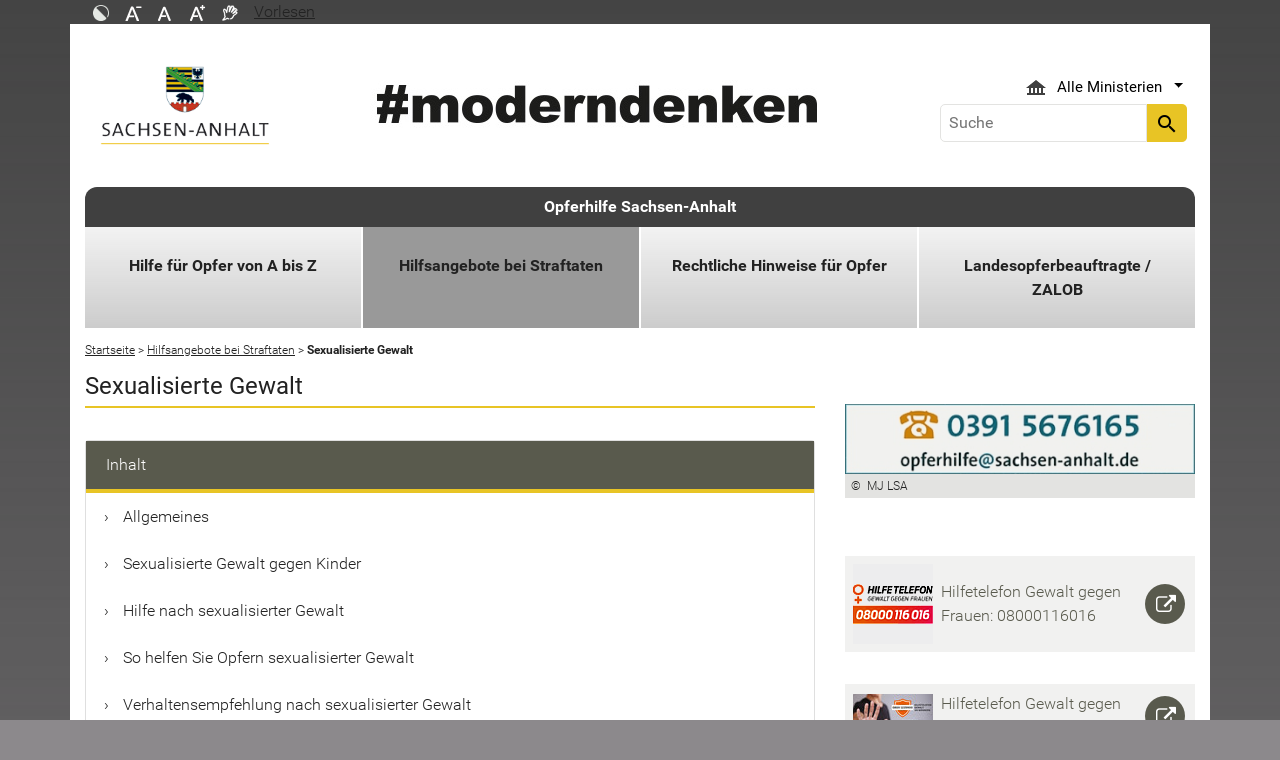

--- FILE ---
content_type: text/html; charset=utf-8
request_url: https://opferhilfe.sachsen-anhalt.de/hilfsangebote-bei-straftaten/sexualisierte-gewalt
body_size: 17597
content:
<!DOCTYPE html>
<html lang="de">
<head><meta http-equiv="X-UA-Compatible" content="IE=edge" />

<meta charset="utf-8">
<!-- 
	Realisierung und Betrieb durch
			  Dataport AöR
			  Website: www.dataport.de
			  E-Mail: poststelle@dataport.de
			  Telefon: +49 431 3295-0

	This website is powered by TYPO3 - inspiring people to share!
	TYPO3 is a free open source Content Management Framework initially created by Kasper Skaarhoj and licensed under GNU/GPL.
	TYPO3 is copyright 1998-2026 of Kasper Skaarhoj. Extensions are copyright of their respective owners.
	Information and contribution at https://typo3.org/
-->



<title>Sexualisierte Gewalt</title>
<meta name="generator" content="TYPO3 CMS" />
<meta name="description" content="Sexualisierte Gewalt ist ein massiver Eingriff in die Intimsphäre einer anderen Person gegen deren Willen. Wenn Sie betroffen sind oder jemanden helfen möchten, finden Sie hier Hilfe!" />
<meta name="robots" content="index, follow" />
<meta name="keywords" content="Opferschutz, Opferfhilfe, Opferrechte, Strafverfahren, Zeuge, download, Merkblatt, Rechte, Verletzte, Geschädigte, Straftat" />
<meta name="viewport" content="width=device-width, initial-scale=1.0, shrink-to-fit=no" />
<meta name="twitter:card" content="summary" />
<meta name="revision" content="0x#68534" />
<meta name="google-site-verification" content="P_Z2WyYWHi3mtzUiSwEogOjW81qgZ8DvTXFDeG1MEM8" />
<meta name="last-modified" content="2023-07-24T14:36:10+02:00" />


<link rel="stylesheet" href="/typo3temp/assets/css/48193e544263f0ebab66eded8ca52e72.css?1750932166" media="all">
<link rel="stylesheet" href="/typo3conf/ext/rflipbook/Resources/Public/css/flipbook.style.css?1706689460" media="all">
<link rel="stylesheet" href="/typo3conf/ext/rflipbook/Resources/Public/css/font-awesome.css?1706689460" media="all">
<link rel="stylesheet" href="/typo3conf/ext/st_lpsa_base/Resources/Public/CSS/bootstrap.css?1765443571" media="all">
<link rel="stylesheet" href="/typo3conf/ext/st_lpsa_base/Resources/Public/CSS/mobilemenu.css?1765443571" media="all">
<link rel="stylesheet" href="/typo3conf/ext/jn_lighterbox/Resources/Public/CSS/lightbox.min.css?1756111638" media="screen">
<link rel="stylesheet" href="/typo3conf/ext/wrs_pannellum/Resources/Public/Vendor/pannellum/pannellum.css?1720008711" media="all">
<link rel="stylesheet" href="/typo3conf/ext/wrs_pannellum/Resources/Public/Css/wrspannellum.css?1720008711" media="all">
<link rel="stylesheet" href="/typo3conf/ext/wv_lpsa/Resources/Public/css/style.css?1729494084" media="all">
<link rel="stylesheet" href="/typo3conf/ext/wv_lpsa/Resources/Public/css/form-styles.css?1729494084" media="all">



<script src="/typo3conf/ext/st_lpsa_base/Resources/Public/JS/jquery.js?1765443571"></script>
<script src="/typo3conf/ext/st_lpsa_base/Resources/Public/JS/jquery.cookie.js?1765443571"></script>
<script src="/typo3conf/ext/st_lpsa_base/Resources/Public/JS/panel.js?1765443571"></script>
<script src="/typo3conf/ext/st_lpsa_base/Resources/Public/JS/popper.min.js?1765443571"></script>
<script src="/typo3conf/ext/st_lpsa_base/Resources/Public/JS/bootstrap.min.js?1765443571"></script>
<script src="/typo3conf/ext/st_lpsa_base/Resources/Public/JS/jquery-ui.min.js?1765443571"></script>
<script src="/typo3conf/ext/st_lpsa_base/Resources/Public/JS/defiant.js?1765443571"></script>
<script src="/typo3conf/ext/st_lpsa_base/Resources/Public/JS/mobilemenu.js?1765443571"></script>
<script src="/typo3conf/ext/st_lpsa_base/Resources/Public/JS/lpsa.js?1765443571"></script>
<script src="/typo3conf/ext/st_lpsa_base/Resources/Public/JS/hyphenation/Hyphenopoly_Loader.js?1765443571"></script>


<link rel="shortcut icon" type="image/x-icon" href="/typo3conf/ext/st_lpsa_base/Resources/Public/IMG/favicon.ico" />
<!--<link href='https://fonts.googleapis.com/css?family=Roboto:400,300' rel='stylesheet' type='text/css'>-->
<!-- HTML5 shim and Respond.js IE8 support of HTML5 elements and media queries -->
<!--[if lt IE 9]>
<script src="/typo3conf/ext/st_lpsa_base/Resources/Public/JS/html5shiv.js"></script>
<script src="/typo3conf/ext/st_lpsa_base/Resources/Public/JS/respond.min.js"></script>
<![endif]--><!--68534--><meta property="og:image" content="https://www.sachsen-anhalt.de/EXT:st_lpsa_base/Resources/Public/IMG/Wappen_LSA_200.png" /><meta property="og:url" content="https://opferhilfe.sachsen-anhalt.de/hilfsangebote-bei-straftaten/sexualisierte-gewalt" /><meta property="og:site_name" content="Landesportal Sachsen-Anhalt" /><meta property="og:title" content="Sexualisierte Gewalt" /><meta property="og:description" content="Sexualisierte Gewalt ist ein massiver Eingriff in die Intimsphäre einer anderen Person gegen deren Willen. Wenn Sie betroffen sind oder jemanden helfen möchten, finden Sie hier Hilfe!" /><meta property="og:type" content="website" />
<link rel="canonical" href="https://opferhilfe.sachsen-anhalt.de/hilfsangebote-bei-straftaten/sexualisierte-gewalt"/>
</head>
<body>





<div id="burgerWrapper">
    <div class="burgerMenu">
        <div><span>Menu</span></div>
        <div class="burger-icon"><i class="material-icons">menu</i></div>
    </div>
</div>
<div id="mobile_menu_wrapper">
    <div id="mobile_menu" class="mobileMenuCont">
        <div class="innerWrap"><div id="mobile_menu_header"><span id="mobile_menu_header_backlink"></span><span id="mobile_menu_header_title"></span><span id="mobile_menu_header_close"><a href="#" id="sliderTriggerCloseIcon"><i class="material-icons">&#xe5cd;</i></a></span></div><div class="mobileMenu_searchbox"><div class="searchbox"><div class="indexedsearchbox"><form action="https://suche.sachsen-anhalt.de/" method="post" class="indexedsearch"><input placeholder="Suche" name="q" class="searchbox-sword contextsearchbox" type="text" /><button type="submit" /><i class="material-icons">&#xe8b6;</i></button></form></div></div></div><div class="mobile_menu"><ul class="mobile_menu_items"></ul></div><div class="minitry_menu"><ul class="ministry_menu_items"><li><a href="#" class="ministrylink" id="ministrymenu"><span>Ministerien</span><i class="material-icons">&#xe315;</i></a></li><li class="d-none"><a href="#" class="ministrylink" id="ministrybacklink"><i class="material-icons">&#xe314;</i><span>Alle Ministerien</span></a></li><li class="d-none listitems"><a href="https://stk.sachsen-anhalt.de/staatskanzlei-und-ministerium-fuer-kultur">Staatskanzlei und Ministerium für Kultur</a></li><li class="d-none listitems"><a href="https://mi.sachsen-anhalt.de/">Ministerium für Inneres und Sport</a></li><li class="d-none listitems"><a href="https://mj.sachsen-anhalt.de/">Ministerium für Justiz und Verbraucherschutz</a></li><li class="d-none listitems"><a href="https://mf.sachsen-anhalt.de/ministerium-der-finanzen">Ministerium der Finanzen</a></li><li class="d-none listitems"><a href="https://mb.sachsen-anhalt.de/">Ministerium für Bildung</a></li><li class="d-none listitems"><a href="https://mwl.sachsen-anhalt.de/">Ministerium für Wirtschaft, Tourismus, Landwirtschaft und Forsten</a></li><li class="d-none listitems"><a href="https://ms.sachsen-anhalt.de/aktuelles">Ministerium für Arbeit, Soziales, Gesundheit und Gleichstellung</a></li><li class="d-none listitems"><a href="https://mwu.sachsen-anhalt.de/">Ministerium für Wissenschaft, Energie, Klimaschutz und Umwelt</a></li><li class="d-none listitems"><a href="https://mid.sachsen-anhalt.de/">Ministerium für Infrastruktur und Digitales</a></li></ul></div><ul id="footer_metaMenu" class="hyphenate nav"><li class="nav-item"><a href="https://www.sachsen-anhalt.de/meta/hinweise" title="Hinweise" class="hinweis">Hinweise</a></li><li class="nav-item"><a href="/hilfe-fuer-opfer-von-a-bis-z/datenschutz" title="Datenschutz" class="datenschutz">Datenschutz</a></li><li class="nav-item"><a href="https://www.sachsen-anhalt.de/meta/kontaktformular/formular?tx_tsacontactform_pi1%5Bcaller%5D=68534&amp;cHash=7c5a6a2f55b727d6afa447021bd9420a" title="Kontakt" class="kontakt">Kontakt</a></li><li class="nav-item"><a href="https://www.sachsen-anhalt.de/meta/barrierefreiheitserklaerung" title="Erklärung zur Barrierefreiheit des Landesportals Sachsen-Anhalt" class="bfe">Barrierefreiheitserklärung</a></li><li class="nav-item"><a href="/impressum" title="Impressum" class="copyright">Impressum</a></li></ul></div>
        <script>var jsonmenu = [{'config':65988},{"title":"Opferhilfe Sachsen-Anhalt","uri":"/","uid":65988,"pid":65987,"children": [{"title":"Hilfe für Opfer von A bis Z","uri":"/hilfe-fuer-opfer-von-a-bis-z","uid":15370,"pid":65988,"children": [{"title":"Verhalten bei Gefährdungssituationen oder nach Straftaten","uri":"/hilfe-fuer-opfer-von-a-bis-z/verhalten-bei-gefaehrdungssituationen-oder-nach-straftaten","uid":68462,"pid":15370},{"title":"Opferhilfeeinrichtungen","uri":"/hilfe-fuer-opfer-von-a-bis-z/opferhilfeeinrichtungen","uid":38277,"pid":15370},{"title":"Broschüren und Websites","uri":"/hilfe-fuer-opfer-von-a-bis-z/broschueren-und-websites","uid":68556,"pid":15370},{"title":"Datenschutz","uri":"/hilfe-fuer-opfer-von-a-bis-z/datenschutz","uid":66193,"pid":15370}]},{"title":"Hilfsangebote bei Straftaten","uri":"/hilfsangebote-bei-straftaten","uid":68524,"pid":65988,"children": [{"title":"Internet-Kriminalität","uri":"/hilfsangebote-bei-straftaten/internet-kriminalitaet","uid":68525,"pid":68524},{"title":"Eigentumsdelikte","uri":"/hilfsangebote-bei-straftaten/eigentumsdelikte","uid":68527,"pid":68524,"children": [{"title":"Diebstahl und Sachbeschädigung","uri":"/hilfsangebote-bei-straftaten/eigentumsdelikte/diebstahl-und-sachbeschaedigung","uid":68528,"pid":68527},{"title":"Raub","uri":"/hilfsangebote-bei-straftaten/eigentumsdelikte/raub","uid":68530,"pid":68527}]},{"title":"Körperverletzung","uri":"/hilfsangebote-bei-straftaten/koerperverletzung","uid":68532,"pid":68524},{"title":"Sexualisierte Gewalt","uri":"/hilfsangebote-bei-straftaten/sexualisierte-gewalt","uid":68534,"pid":68524},{"title":"Gewalt gegen Frauen","uri":"/hilfsangebote-bei-straftaten/gewalt-gegen-frauen","uid":69185,"pid":68524},{"title":"Gewalt zu Hause und Stalking","uri":"/hilfsangebote-bei-straftaten/gewalt-zu-hause-und-stalking","uid":68538,"pid":68524,"children": [{"title":"Gewalt zu Hause","uri":"/hilfsangebote-bei-straftaten/gewalt-zu-hause-und-stalking/gewalt-zu-hause","uid":68539,"pid":68538},{"title":"Das Nachstellen eines Menschen","uri":"/hilfsangebote-bei-straftaten/gewalt-zu-hause-und-stalking/das-nachstellen-eines-menschen","uid":68540,"pid":68538}]},{"title":"Gewalt gegenüber älteren Menschen","uri":"/hilfsangebote-bei-straftaten/gewalt-gegenueber-aelteren-menschen","uid":68541,"pid":68524},{"title":"Schwere Formen der Menschenrechtsverletzung","uri":"/hilfsangebote-bei-straftaten/schwere-formen-der-menschenrechtsverletzung","uid":68542,"pid":68524,"children": [{"title":"Menschenhandel","uri":"/hilfsangebote-bei-straftaten/schwere-formen-der-menschenrechtsverletzung/menschenhandel","uid":68543,"pid":68542},{"title":"Gewalt &quot;im Namen der Ehre&quot;","uri":"/hilfsangebote-bei-straftaten/schwere-formen-der-menschenrechtsverletzung/gewalt-im-namen-der-ehre","uid":68544,"pid":68542}]},{"title":"Kriminalität aus Vorurteilen","uri":"/hilfsangebote-bei-straftaten/kriminalitaet-aus-vorurteilen","uid":68549,"pid":68524}]},{"title":"Rechtliche Hinweise für Opfer","uri":"/rechtliche-hinweise-fuer-opfer","uid":68652,"pid":65988,"children": [{"title":"Das Strafverfahren","uri":"/rechtliche-hinweise-fuer-opfer/das-strafverfahren","uid":68569,"pid":68652},{"title":"Psychosoziale Prozessbegleitung","uri":"/rechtliche-hinweise-fuer-opfer/psychosoziale-prozessbegleitung","uid":50702,"pid":68652}]},{"title":"Landesopferbeauftragte / ZALOB","uri":"/landesopferbeauftragte-zalob","uid":66995,"pid":65988}]}]</script>
    </div>
</div>

<div class="service_header">
    <div class="container">
        <div class="row">
            <div class="col-xs-12 col-sm-10 col-md-10 function_search">
                <div id="toolbar">
                    <ul><li><a href="#" id="contrastmode"><img src="/typo3conf/ext/st_lpsa_base/Resources/Public/IMG/kontrast_sw.png" title="Kontrastmodus ändern" alt="Kontrastmodus ändern" class="img-responsive"/></a></li><li><a href="#" id="fontsizedecrease"><img src="/typo3conf/ext/st_lpsa_base/Resources/Public/IMG/font_minus_sw.png" title="Schriftgröße kleiner" alt="Minussymbol" class="img-responsive"/></a></li><li><a href="#" id="fontsizereset"><img src="/typo3conf/ext/st_lpsa_base/Resources/Public/IMG/font_reset_sw.png" title="Schriftgröße zurücksetzen" alt="Standardsymbol Schriftgröße" class="img-responsive"/></a></li><li><a href="#" id="fontsizeincrease"><img src="/typo3conf/ext/st_lpsa_base/Resources/Public/IMG/font_plus_sw.png" title="Schriftgröße größer" alt="Plussymbol" class="img-responsive"/></a></li><li><a href="https://www.sachsen-anhalt.de/index.php?id=37121" id="gebaerden"><img src="/typo3conf/ext/st_lpsa_base/Resources/Public/IMG/gebaerd_sw.png" title="Das Landesportal Sachsen-Anhalt in Gebärdensprache" alt="Das Landesportal Sachsen-Anhalt in Gebärdensprache" class="img-responsive"/></a></li><li><div id="readspeaker_button1" class="rs_skip rsbtn rs_preserve"><a id="readspeakerbutton" rel="nofollow" class="rsbtn_play" style="display:flex;" accesskey="L" title="Readspeaker: Mit dieser Funktion können Sie den Text dieser Seite anh&ouml;ren." href="//app-eu.readspeaker.com/cgi-bin/rsent?customerid=7966&amp;lang=de_de&amp;readid=content&amp;url=" onclick="readpage(this.href, 'xp1'); return false;" data-target="xp1"><span class="rsbtn_left rsimg rspart"><span class="rsbtn_text" aria-hidden="true"><span>Vorlesen</span></span></span><span class="rsbtn_right rsimg rsplay rspart"></span></a></div></li></ul><span id="xp1" class="rs_addtools rs_splitbutton rs_preserve rs_skip rs_exp" style="position: relative;"></span>
                </div>
            </div>
            <div class="col-xs-12 col-sm-2 col-md-2 function_language">
                <div id="language">
                    <div id="languages_head" class="dropdown">
                        <button title="Sprachauswahl - Language selector" class="btn dropdown-toggle" type="button" id="dropdownMenu1" data-toggle="dropdown" aria-expanded="true"><img src="/typo3conf/ext/st_lpsa_base/Resources/Public/IMG/language/german.png" alt="Ministerium Icon" /><span class="caret"></span></button>
                        <ul id="languages_list" class="dropdown-menu" role="menu">
                        
                            <li class="presentation">
                                <a href="https://www.sachsen-anhalt.de/startseite" title="Deutsch" class="deutsch">Deutsch</a>
                            </li>
                        </ul>
                    </div>
                </div>
            </div>
        </div>
    </div>
</div>


<div class="container page_header">
    <div class="menu-head">
        <div class="menu-breadcrumb">
            <span>Kategorien</span>
        </div>
        <div class="cancel-menu">
            <i class="material-icons">clear</i>
        </div>
    </div>
    <div class="row">
        <div class="col-xs-12 col-sm-3 col-md-3 col-lg-3 st_logo">
            <div class="flex_wrapper">
                <a title="Das Wappen des Landes Sachsen-Anhalt - Link zur Startseite" href="https://www.sachsen-anhalt.de/startseite">
                    <img src="/typo3conf/ext/st_lpsa_base/Resources/Public/IMG/startseite_lpsa/st-logo.png" alt="Das Wappen des Landes Sachsen-Anhalt" class="img-fluid" />
                </a>
            </div>
        </div>
        <div class="col-xs-12 col-sm-5 col-md-5 col-lg-6 kampagne_banner">
            <a href="https://moderndenken.sachsen-anhalt.de/"><img src="/typo3conf/ext/st_lpsa_base/Resources/Public/IMG/startseite_lpsa/banner_2017.jpg" title="#moderndenken - Die Kampagne des Landes Sachsen-Anhalt" alt="Schriftzug zur Kampagne des Landes Sachsen-Anhalt – #moderndenken" class="img-fluid"/></a>
        </div>
        <div class="col-xs-12 col-sm-4 col-md-4 col-lg-3 jumpmenu search">
            <div class="flex_wrapper">
                
                
                    <div id="ministry_list" class="dropdown">
                        <button title="Übersicht der Ministerien des Landes Sachsen-Anhalt" id="jumpmenu_ministry" class="btn dropdown-toggle hyphenate" aria-expanded="true" data-toggle="dropdown" type="button">
                            <img src="/typo3conf/ext/st_lpsa_base/Resources/Public/IMG/ministry_icon.svg" alt="Ministerium Icon" />
                            <span>Alle Ministerien</span>
                            <span class="caret"></span>
                        </button>
                        <ul id="jumpmenu_list" class="dropdown-menu" role="menu">
                            
                                
                                    <li class="presentation">
                                        <a href="https://stk.sachsen-anhalt.de/staatskanzlei-und-ministerium-fuer-kultur" title="Staatskanzlei und Ministerium für Kultur">Staatskanzlei und Ministerium für Kultur</a>
                                    </li>
                                
                                    <li class="presentation">
                                        <a href="https://mi.sachsen-anhalt.de/" title="Ministerium für Inneres und Sport">Ministerium für Inneres und Sport</a>
                                    </li>
                                
                                    <li class="presentation">
                                        <a href="https://mj.sachsen-anhalt.de/" title="Ministerium für Justiz und Verbraucherschutz">Ministerium für Justiz und Verbraucherschutz</a>
                                    </li>
                                
                                    <li class="presentation">
                                        <a href="https://mf.sachsen-anhalt.de/ministerium-der-finanzen" title="Ministerium der Finanzen">Ministerium der Finanzen</a>
                                    </li>
                                
                                    <li class="presentation">
                                        <a href="https://mb.sachsen-anhalt.de/" title="Ministerium für Bildung">Ministerium für Bildung</a>
                                    </li>
                                
                                    <li class="presentation">
                                        <a href="https://mwl.sachsen-anhalt.de/" title="Ministerium für Wirtschaft, Tourismus, Landwirtschaft und Forsten">Ministerium für Wirtschaft, Tourismus, Landwirtschaft und Forsten</a>
                                    </li>
                                
                                    <li class="presentation">
                                        <a href="https://ms.sachsen-anhalt.de/aktuelles" title="Ministerium für Arbeit, Soziales, Gesundheit und Gleichstellung">Ministerium für Arbeit, Soziales, Gesundheit und Gleichstellung</a>
                                    </li>
                                
                                    <li class="presentation">
                                        <a href="https://mwu.sachsen-anhalt.de/" title="Ministerium für Wissenschaft, Energie, Klimaschutz und Umwelt">Ministerium für Wissenschaft, Energie, Klimaschutz und Umwelt</a>
                                    </li>
                                
                                    <li class="presentation">
                                        <a href="https://mid.sachsen-anhalt.de/" title="Ministerium für Infrastruktur und Digitales">Ministerium für Infrastruktur und Digitales</a>
                                    </li>
                                
                            
                        </ul>
                    </div>
                

                <div class="searchbox">
                    <div class="indexedsearchbox">
                        <form action='https://suche.sachsen-anhalt.de/' method="post" class="indexedsearch">
                            <input placeholder="Suche" name="q" class="searchbox-sword contextsearchbox" type="text" /><button type="submit" /><i class="material-icons">search</i></button>
                        </form>
                    </div>
                </div>
            </div>
        </div>
    </div>
    <div id="headermenu">
        <span id="sitename">
            <a href="/">Opferhilfe Sachsen-Anhalt</a>
        </span>
        








<ul class="row panel_first_level first_menu hyphenate">
    

        
        
        
            
            
                
                    
                    
                            <li class="col-sm hassub ">
                                <a href="/hilfe-fuer-opfer-von-a-bis-z" id="menu15370" class="trigger right-caret" data-toggle="dropdown" role="button" aria-haspopup="true" aria-expanded="false" title="Hilfe für Opfer von A bis Z">Hilfe für Opfer von A bis Z</a>
                                <div class="panel_second_level dropdown-menu sub-menu" aria-labelledby="menu15370">
                                    <div class="first_level_link">
                                        <a href="/hilfe-fuer-opfer-von-a-bis-z" class="trigger right-caret" data-toggle="dropdown" role="button" aria-haspopup="true" aria-expanded="false" title="Hilfe für Opfer von A bis Z">zu Hilfe für Opfer von A bis Z</a>
                                    </div>
                                    <div class="second_level_wrapper">
                                        <ul class="panel_second_level_menu">
                                            
                                                
                                                
                                                
                                                    
                                                        
                                                            
                                                            
                                                            
                                                                    <li>
                                                                        <a href="/hilfe-fuer-opfer-von-a-bis-z/verhalten-bei-gefaehrdungssituationen-oder-nach-straftaten" id="menu68462" role="button" title="Verhalten bei akuter Gefährdung, Bedrohung oder nach Straftaten">Verhalten bei Gefährdungssituationen oder nach Straftaten</a>
                                                                    </li>
                                                                
                                                        
                                                    
                                                
                                                    
                                                        
                                                            
                                                            
                                                            
                                                                    <li>
                                                                        <a href="/hilfe-fuer-opfer-von-a-bis-z/opferhilfeeinrichtungen" id="menu38277" role="button" title="Kontaktadressen für Betroffene von Straftaten">Opferhilfeeinrichtungen</a>
                                                                    </li>
                                                                
                                                        
                                                    
                                                
                                                    
                                                        
                                                            
                                                            
                                                            
                                                                    <li>
                                                                        <a href="/hilfe-fuer-opfer-von-a-bis-z/broschueren-und-websites" id="menu68556" role="button" title="Broschüren und Websites zum Thema Opferhilfe und Opferschutz">Broschüren und Websites</a>
                                                                    </li>
                                                                
                                                        
                                                    
                                                
                                                    
                                                        
                                                            
                                                            
                                                            
                                                                    <li>
                                                                        <a href="/hilfe-fuer-opfer-von-a-bis-z/datenschutz" id="menu66193" role="button" title="Datenschutzerklärung des Ministeriums für Justiz und Verbraucherschutz des Landes Sachsen-Anhalt">Datenschutz</a>
                                                                    </li>
                                                                
                                                        
                                                    
                                                
                                            
                                        </ul>

                                        
                                            
                                            
                                                
                                                <div id="parent68462" class="panel_third_level dropdown-menu sub-menu" aria-labelledby="menu68462">
                                                    
                                                        
                                                    
                                                </div>
                                            
                                                
                                                <div id="parent38277" class="panel_third_level dropdown-menu sub-menu" aria-labelledby="menu38277">
                                                    
                                                        
                                                    
                                                </div>
                                            
                                                
                                                <div id="parent68556" class="panel_third_level dropdown-menu sub-menu" aria-labelledby="menu68556">
                                                    
                                                        
                                                    
                                                </div>
                                            
                                                
                                                <div id="parent66193" class="panel_third_level dropdown-menu sub-menu" aria-labelledby="menu66193">
                                                    
                                                        
                                                    
                                                </div>
                                            
                                        
                                    </div>
                                    <div class="panel_speciallinks">
                                        
                                    </div>
                                </div>
                            </li>
                        
                
            
        
            
            
                
                    
                    
                            <li class="col-sm hassub active">
                                <a href="/hilfsangebote-bei-straftaten" id="menu68524" class="trigger right-caret" data-toggle="dropdown" role="button" aria-haspopup="true" aria-expanded="false" title="Hilfsangebote bei bestimmten Straftaten">Hilfsangebote bei Straftaten</a>
                                <div class="panel_second_level dropdown-menu sub-menu" aria-labelledby="menu68524">
                                    <div class="first_level_link">
                                        <a href="/hilfsangebote-bei-straftaten" class="trigger right-caret" data-toggle="dropdown" role="button" aria-haspopup="true" aria-expanded="false" title="Hilfsangebote bei bestimmten Straftaten">zu Hilfsangebote bei Straftaten</a>
                                    </div>
                                    <div class="second_level_wrapper">
                                        <ul class="panel_second_level_menu">
                                            
                                                
                                                
                                                
                                                    
                                                        
                                                            
                                                            
                                                            
                                                                    <li>
                                                                        <a href="/hilfsangebote-bei-straftaten/internet-kriminalitaet" id="menu68525" role="button" title="Cyber-Kriminalität">Internet-Kriminalität</a>
                                                                    </li>
                                                                
                                                        
                                                    
                                                
                                                    
                                                        
                                                            
                                                            
                                                            
                                                                    <li class="hassub">
                                                                        <a href="/hilfsangebote-bei-straftaten/eigentumsdelikte" id="menu68527" class="trigger right-caret" data-toggle="dropdown" role="button" aria-haspopup="true" aria-expanded="false" title="Diebstahl, Raub, Sachbeschädigung">Eigentumsdelikte</a>
                                                                    </li>
                                                                
                                                        
                                                    
                                                
                                                    
                                                        
                                                            
                                                            
                                                            
                                                                    <li>
                                                                        <a href="/hilfsangebote-bei-straftaten/koerperverletzung" id="menu68532" role="button" title="Körperverletzung">Körperverletzung</a>
                                                                    </li>
                                                                
                                                        
                                                    
                                                
                                                    
                                                        
                                                            
                                                            
                                                            
                                                                    <li>
                                                                        <a href="/hilfsangebote-bei-straftaten/sexualisierte-gewalt" id="menu68534" role="button" title="Sexualisierte Gewalt">Sexualisierte Gewalt</a>
                                                                    </li>
                                                                
                                                        
                                                    
                                                
                                                    
                                                        
                                                            
                                                            
                                                            
                                                                    <li>
                                                                        <a href="/hilfsangebote-bei-straftaten/gewalt-gegen-frauen" id="menu69185" role="button" title="Gewalt gegen Frauen">Gewalt gegen Frauen</a>
                                                                    </li>
                                                                
                                                        
                                                    
                                                
                                                    
                                                        
                                                            
                                                            
                                                            
                                                                    <li class="hassub">
                                                                        <a href="/hilfsangebote-bei-straftaten/gewalt-zu-hause-und-stalking" id="menu68538" class="trigger right-caret" data-toggle="dropdown" role="button" aria-haspopup="true" aria-expanded="false" title="Häusliche Gewalt und Stalking">Gewalt zu Hause und Stalking</a>
                                                                    </li>
                                                                
                                                        
                                                    
                                                
                                                    
                                                        
                                                            
                                                            
                                                            
                                                                    <li>
                                                                        <a href="/hilfsangebote-bei-straftaten/gewalt-gegenueber-aelteren-menschen" id="menu68541" role="button" title="Gewalt gegenüber Seniorinnen und Senioren">Gewalt gegenüber älteren Menschen</a>
                                                                    </li>
                                                                
                                                        
                                                    
                                                
                                                    
                                                        
                                                            
                                                            
                                                            
                                                                    <li class="hassub">
                                                                        <a href="/hilfsangebote-bei-straftaten/schwere-formen-der-menschenrechtsverletzung" id="menu68542" class="trigger right-caret" data-toggle="dropdown" role="button" aria-haspopup="true" aria-expanded="false" title="Menschenhandel, Zwangsprostitution und „Gewalt im Namen der Ehre“">Schwere Formen der Menschenrechtsverletzung</a>
                                                                    </li>
                                                                
                                                        
                                                    
                                                
                                                    
                                                        
                                                            
                                                            
                                                            
                                                                    <li>
                                                                        <a href="/hilfsangebote-bei-straftaten/kriminalitaet-aus-vorurteilen" id="menu68549" role="button" title="Vorurteilsmotivierte Kriminalität">Kriminalität aus Vorurteilen</a>
                                                                    </li>
                                                                
                                                        
                                                    
                                                
                                            
                                        </ul>

                                        
                                            
                                            
                                                
                                                <div id="parent68525" class="panel_third_level dropdown-menu sub-menu" aria-labelledby="menu68525">
                                                    
                                                        
                                                    
                                                </div>
                                            
                                                
                                                <div id="parent68527" class="panel_third_level dropdown-menu sub-menu" aria-labelledby="menu68527">
                                                    
                                                        
                                                            <ul>
                                                                
                                                                    
                                                                        
                                                                        <li>
                                                                            <a href="/hilfsangebote-bei-straftaten/eigentumsdelikte/diebstahl-und-sachbeschaedigung" id="menu68528" class="right-caret" data-toggle="dropdown" role="button" aria-haspopup="true" aria-expanded="false" title="Diebstahl und Sachbeschädigung">Diebstahl und Sachbeschädigung</a>
                                                                            
                                                                                    <div class="panel_fourth_level">
                                                                                        <ul class="panel_fourth_level_menu">
                                                                                            
                                                                                        </ul>
                                                                                    </div>
                                                                                
                                                                        </li>
                                                                    
                                                                
                                                                    
                                                                        
                                                                        <li>
                                                                            <a href="/hilfsangebote-bei-straftaten/eigentumsdelikte/raub" id="menu68530" class="right-caret" data-toggle="dropdown" role="button" aria-haspopup="true" aria-expanded="false" title="Raub">Raub</a>
                                                                            
                                                                                    <div class="panel_fourth_level">
                                                                                        <ul class="panel_fourth_level_menu">
                                                                                            
                                                                                        </ul>
                                                                                    </div>
                                                                                
                                                                        </li>
                                                                    
                                                                
                                                            </ul>
                                                        
                                                    
                                                </div>
                                            
                                                
                                                <div id="parent68532" class="panel_third_level dropdown-menu sub-menu" aria-labelledby="menu68532">
                                                    
                                                        
                                                    
                                                </div>
                                            
                                                
                                                <div id="parent68534" class="panel_third_level dropdown-menu sub-menu" aria-labelledby="menu68534">
                                                    
                                                        
                                                    
                                                </div>
                                            
                                                
                                                <div id="parent69185" class="panel_third_level dropdown-menu sub-menu" aria-labelledby="menu69185">
                                                    
                                                        
                                                    
                                                </div>
                                            
                                                
                                                <div id="parent68538" class="panel_third_level dropdown-menu sub-menu" aria-labelledby="menu68538">
                                                    
                                                        
                                                            <ul>
                                                                
                                                                    
                                                                        
                                                                        <li>
                                                                            <a href="/hilfsangebote-bei-straftaten/gewalt-zu-hause-und-stalking/gewalt-zu-hause" id="menu68539" class="right-caret" data-toggle="dropdown" role="button" aria-haspopup="true" aria-expanded="false" title="Häusliche Gewalt">Gewalt zu Hause</a>
                                                                            
                                                                                    <div class="panel_fourth_level">
                                                                                        <ul class="panel_fourth_level_menu">
                                                                                            
                                                                                        </ul>
                                                                                    </div>
                                                                                
                                                                        </li>
                                                                    
                                                                
                                                                    
                                                                        
                                                                        <li>
                                                                            <a href="/hilfsangebote-bei-straftaten/gewalt-zu-hause-und-stalking/das-nachstellen-eines-menschen" id="menu68540" class="right-caret" data-toggle="dropdown" role="button" aria-haspopup="true" aria-expanded="false" title="Stalking">Das Nachstellen eines Menschen</a>
                                                                            
                                                                                    <div class="panel_fourth_level">
                                                                                        <ul class="panel_fourth_level_menu">
                                                                                            
                                                                                        </ul>
                                                                                    </div>
                                                                                
                                                                        </li>
                                                                    
                                                                
                                                            </ul>
                                                        
                                                    
                                                </div>
                                            
                                                
                                                <div id="parent68541" class="panel_third_level dropdown-menu sub-menu" aria-labelledby="menu68541">
                                                    
                                                        
                                                    
                                                </div>
                                            
                                                
                                                <div id="parent68542" class="panel_third_level dropdown-menu sub-menu" aria-labelledby="menu68542">
                                                    
                                                        
                                                            <ul>
                                                                
                                                                    
                                                                        
                                                                        <li>
                                                                            <a href="/hilfsangebote-bei-straftaten/schwere-formen-der-menschenrechtsverletzung/menschenhandel" id="menu68543" class="right-caret" data-toggle="dropdown" role="button" aria-haspopup="true" aria-expanded="false" title="Menschenhandel und Zwangsprostitution">Menschenhandel</a>
                                                                            
                                                                                    <div class="panel_fourth_level">
                                                                                        <ul class="panel_fourth_level_menu">
                                                                                            
                                                                                        </ul>
                                                                                    </div>
                                                                                
                                                                        </li>
                                                                    
                                                                
                                                                    
                                                                        
                                                                        <li>
                                                                            <a href="/hilfsangebote-bei-straftaten/schwere-formen-der-menschenrechtsverletzung/gewalt-im-namen-der-ehre" id="menu68544" class="right-caret" data-toggle="dropdown" role="button" aria-haspopup="true" aria-expanded="false" title="&quot;Gewalt im Namen der Ehre“, Zwangsheirat und Zwangsehe">Gewalt &quot;im Namen der Ehre&quot;</a>
                                                                            
                                                                                    <div class="panel_fourth_level">
                                                                                        <ul class="panel_fourth_level_menu">
                                                                                            
                                                                                        </ul>
                                                                                    </div>
                                                                                
                                                                        </li>
                                                                    
                                                                
                                                            </ul>
                                                        
                                                    
                                                </div>
                                            
                                                
                                                <div id="parent68549" class="panel_third_level dropdown-menu sub-menu" aria-labelledby="menu68549">
                                                    
                                                        
                                                    
                                                </div>
                                            
                                        
                                    </div>
                                    <div class="panel_speciallinks">
                                        
                                    </div>
                                </div>
                            </li>
                        
                
            
        
            
            
                
                    
                    
                            <li class="col-sm hassub ">
                                <a href="/rechtliche-hinweise-fuer-opfer" id="menu68652" class="trigger right-caret" data-toggle="dropdown" role="button" aria-haspopup="true" aria-expanded="false" title="Opferrecht">Rechtliche Hinweise für Opfer</a>
                                <div class="panel_second_level dropdown-menu sub-menu" aria-labelledby="menu68652">
                                    <div class="first_level_link">
                                        <a href="/rechtliche-hinweise-fuer-opfer" class="trigger right-caret" data-toggle="dropdown" role="button" aria-haspopup="true" aria-expanded="false" title="Opferrecht">zu Rechtliche Hinweise für Opfer</a>
                                    </div>
                                    <div class="second_level_wrapper">
                                        <ul class="panel_second_level_menu">
                                            
                                                
                                                
                                                
                                                    
                                                        
                                                            
                                                            
                                                            
                                                                    <li>
                                                                        <a href="/rechtliche-hinweise-fuer-opfer/das-strafverfahren" id="menu68569" role="button" title="Das Strafverfahren">Das Strafverfahren</a>
                                                                    </li>
                                                                
                                                        
                                                    
                                                
                                                    
                                                        
                                                            
                                                            
                                                            
                                                                    <li>
                                                                        <a href="/rechtliche-hinweise-fuer-opfer/psychosoziale-prozessbegleitung" id="menu50702" role="button" title="Psychosoziale Prozessbegleitung">Psychosoziale Prozessbegleitung</a>
                                                                    </li>
                                                                
                                                        
                                                    
                                                
                                            
                                        </ul>

                                        
                                            
                                            
                                                
                                                <div id="parent68569" class="panel_third_level dropdown-menu sub-menu" aria-labelledby="menu68569">
                                                    
                                                        
                                                    
                                                </div>
                                            
                                                
                                                <div id="parent50702" class="panel_third_level dropdown-menu sub-menu" aria-labelledby="menu50702">
                                                    
                                                        
                                                    
                                                </div>
                                            
                                        
                                    </div>
                                    <div class="panel_speciallinks">
                                        
                                    </div>
                                </div>
                            </li>
                        
                
            
        
            
            
                
                    
                    
                            <li class="col-sm">
                                <a href="/landesopferbeauftragte-zalob" id="menu66995" class="" title="Landesopferbeauftragte / ZALOB">Landesopferbeauftragte / ZALOB</a>
                            </li>
                        
                
            
        
    
</ul>



    </div>

    






    
















</div>


    <div class="container page_content">
	    <div class="row d-none d-lg-block">
            <div class="col-xs-12 col-sm-12 col-md-12">
                <ul itemscope itemtype="http://schema.org/BreadcrumbList" id="breadcrumb"><li itemprop="itemListElement" itemscope itemtype="http://schema.org/ListItem"><a href="/" title="opferhilfe.sachsen-anhalt.de" itemprop="item"><span itemprop="name">Startseite</span><meta itemprop="position" content="0" /></a></a>&nbsp;&gt;&nbsp;</li><li itemprop="itemListElement" itemscope itemtype="http://schema.org/ListItem"><a href="/hilfsangebote-bei-straftaten" title="Sie sind Opfer von Gewalt geworden oder suchen Hilfe nach einer Straftat? Sie erhalten eine Übersicht der Hilfsangebote!" itemprop="item"><span itemprop="name">Hilfsangebote bei Straftaten</span><meta itemprop="position" content="1" /></a>&nbsp;&gt;&nbsp;</li><li itemprop="itemListElement" itemscope itemtype="http://schema.org/ListItem"><span itemprop="name">Sexualisierte Gewalt</span><meta itemprop="position" content="2" /></li></ul>
            </div>
        </div>
    
        <div class="row">
            <div class="col-xs-12 col-sm-8 col-md-8 main_content hyphenate" id="content">
                
<div id="c252686" class="ce">
  


	
	
		
				
					
							
						

					
					
							

		<h1>Sexualisierte Gewalt</h1>
	

						

					

					




					
							
						
				
			
	



  



</div>






<div id="c252987" class="ce">
    <div class="card table_of_contents">
        
        <div class="card-header">
            
                    
                            Inhalt
                        
                
        </div>
        <ul class="list-group list-group-flush">
            
                
                
                    
                    
                        
                            
                            
                                
                                    
                                        
                                        
                                    

                            
                        
                    
                
            
                
                
                    
                    
                        
                            
                            
                                
                                    
                                        
                                        
                                            
                                            
                                                    <li
                                                        class="list-group-item ">
                                                        <a title="Direkt zum Eintrag &#039;Allgemeines&#039; springen" href="#c252687">
                                                            Allgemeines</a>
                                                    </li>
                                                
                                        
                                    

                            
                        
                    
                
            
                
                
                    
                    
                        
                            
                            
                                
                                    
                                        
                                        
                                            
                                            
                                                    <li
                                                        class="list-group-item ">
                                                        <a title="Direkt zum Eintrag &#039;Sexualisierte Gewalt gegen Kinder&#039; springen" href="#c252693">
                                                            Sexualisierte Gewalt gegen Kinder</a>
                                                    </li>
                                                
                                        
                                    

                            
                        
                    
                
            
                
                
                    
                    
                        
                            
                            
                                
                                    
                                        
                                        
                                            
                                            
                                                    <li
                                                        class="list-group-item ">
                                                        <a title="Direkt zum Eintrag &#039;Hilfe nach sexualisierter Gewalt&#039; springen" href="#c252689">
                                                            Hilfe nach sexualisierter Gewalt</a>
                                                    </li>
                                                
                                        
                                    

                            
                        
                    
                
            
                
                
                    
                    
                        
                            
                            
                                
                                    
                                        
                                        
                                            
                                            
                                                    <li
                                                        class="list-group-item ">
                                                        <a title="Direkt zum Eintrag &#039;So helfen Sie Opfern sexualisierter Gewalt&#039; springen" href="#c252691">
                                                            So helfen Sie Opfern sexualisierter Gewalt</a>
                                                    </li>
                                                
                                        
                                    

                            
                        
                    
                
            
                
                
                    
                    
                        
                            
                            
                                
                                    
                                        
                                        
                                            
                                            
                                                    <li
                                                        class="list-group-item ">
                                                        <a title="Direkt zum Eintrag &#039;Verhaltensempfehlung nach sexualisierter Gewalt&#039; springen" href="#c252690">
                                                            Verhaltensempfehlung nach sexualisierter Gewalt</a>
                                                    </li>
                                                
                                        
                                    

                            
                        
                    
                
            
                
                
                    
                    
                        
                            
                            
                                
                                    
                                        
                                        
                                            
                                            
                                                    <li
                                                        class="list-group-item ">
                                                        <a title="Direkt zum Eintrag &#039;Beratungsangebote nach sexualisierter Gewalt&#039; springen" href="#c252695">
                                                            Beratungsangebote nach sexualisierter Gewalt</a>
                                                    </li>
                                                
                                        
                                    

                            
                        
                    
                
            
        </ul>
    </div>
</div>



  <div id="c252687" class="ce">
    

	
			
	
	
	
		

    
        <header>
            

        <h2>Allgemeines</h2>
    

            



            



        </header>
    



	


			<div class="ce-textpic ce-right ce-intext">
				
					




    
    




		
	


















				

				
						<div class="ce-bodytext">
							
							
							<p>Fachpraxis und Wissenschaft sprechen von sexualisierter Gewalt, wenn sexuelle Handlungen als Mittel zum Zweck, also zur Ausübung von Macht und Gewalt, vorgenommen werden. Sexualisierte Gewalt ist ein massiver Eingriff in die Intimsphäre einer anderen Person gegen deren Willen und findet oft in Abhängigkeitsverhältnissen statt. Mädchen, Jungen und Frauen mit Beeinträchtigung oder Behinderung gehören deshalb zu den besonders gefährdeten Personengruppen.
</p>
<p>Jeder Mensch hat das Recht, an jedem Punkt einer Begegnung "nein" zu sagen, wenn sie beziehungsweise er sich unwohl fühlt. Es gibt kein "zu früh" und kein "zu spät".
</p>
<p>Wenn das Opfer seine Ablehnung nicht in Worte fassen kann, kann es der Täterin oder dem Täter durch Verhalten, wie wegdrehen, sich „steif wie ein Brett“ machen, wegstoßen, weinen, zeigen, dass es die sexuelle Handlung nicht möchte. Alle vom Opfer ungewollten sexuellen Handlungen sind strafbar.
</p>
<p>Ist das Opfer nicht in der Lage, seinen entgegenstehenden Willen zu bilden oder zu äußern, weil es beispielsweise mit Substanzen betäubt wurde oder auf Grund seines körperlichen oder psychischen Zustands in der Bildung oder Äußerung des Willens erheblich eingeschränkt ist, sind jegliche sexuellen Handlungen ebenso strafbar.
</p>
<p>Sexualisierte Gewalt umfasst alle sexuellen Handlungen zum Beispiel:</p><ul><li>sexuelle Anspielungen, obszöne Worte oder Gesten,</li><li>aufdringliche und unangenehme Blicke,</li><li>Briefe oder elektronische Nachrichten mit sexuellem Inhalt,</li><li>unerwünschtes Zeigen oder Zusenden von Bildern oder Videos mit pornografischem Inhalt,</li><li>sexualisierte Berührungen, beispielsweise Berührungen des Genitalbereichs oder der Brust über der Kleidung,</li><li>Berührungen oder Manipulationen an den unbedeckten Genitalien oder der Brust,</li><li>wenn jemand sich vor jemandem masturbiert oder sich exhibitioniert, </li><li>vaginale, orale, anale Vergewaltigungen.</li></ul><p>Jede sexuelle Handlung, die gegen den erkennbaren Willen der oder des Betroffenen geschieht, ist im Strafgesetzbuch erfasst und geregelt.
</p>
<p>Bei Sexualdelikten entstehen nicht immer körperlich sichtbare Verletzungen, sondern vor allem seelische Verletzungen, die sogar für viele Betroffene schwerwiegender sein können.
</p>
<p>Menschen reagieren je nach Persönlichkeit ganz unterschiedlich auf ein Sexualdelikt. Manche sind völlig aufgelöst, verzweifelt oder wütend, andere wirken ruhig und gelassen. Viele Betroffene reden kaum über das, was ihnen passiert ist, weil sie sich schämen und befürchten, dass man ihnen nicht glaubt oder ihnen Schuldvorwürfe macht. Einige Betroffene schützen sich durch Verleugnung oder durch sozialen Rückzug. Wieder andere haben Angst vor dem Alleinsein und halten Situationen, in denen sie allein sind, nicht aus.
</p>
<p>Gerade in solchen Fällen, in denen Betroffene die Täterin oder den Täter persönlich kennen, mit dieser Person vielleicht verabredet waren oder sie in die Wohnung eingeladen haben, fühlen sie sich selbst mitschuldig.
</p>
<p>Emotionale, psychische und finanzielle Abhängigkeiten in einer Beziehung und Machtausübung spielen hierbei eine sehr große Rolle. Ebenso können im Arbeitsverhältnis den Beschäftigten berufliche Nachteile angedroht werden, falls sie sexuelle Handlungen verweigern.
</p>
<p>Oder Vorteile dafür versprochen werden, wenn sie sich auf sexuelle Handlungen einlassen.
</p>
<p>Besonders gefährdet sind Arbeitende in der Probezeit, in ungelernten Berufen, in ungesicherten Arbeitsverhältnissen und in der Ausbildung.</p>
						</div>
					

				
			</div>

		

    

    <p>
        <a href="#top">Zum Seitenanfang</a>
    </p>



  </div>




  <div id="c252693" class="ce">
    

	
			
	
	
	
		

    
        <header>
            

        <h2>Sexualisierte Gewalt gegen Kinder</h2>
    

            



            



        </header>
    



	


			<div class="ce-textpic ce-right ce-intext">
				
					




    
    




		
	


















				

				
						<div class="ce-bodytext">
							
							
							<p>Anzeichen im Verhalten von Kindern, die eindeutig auf das Erleben von sexualisierter Gewalt hindeuten, gibt es nicht. Es ist altersbedingt und persönlichkeitsbedingt sehr verschieden und entspricht keinem vorhersehbaren Muster. Manchen Kindern merkt man nichts an. Andere Kinder verändern sich und zeigen Auffälligkeiten, wie zum Beispiel </p><ul><li>starke Stimmungsschwankungen, </li><li>aggressives Verhalten gegen sich selbst oder andere, </li><li>Rückzugstendenzen, </li><li>Schlafstörungen, </li><li>Bauchschmerzen, </li><li>Einnässen oder </li><li>Ängste, </li><li>das Nachspielen altersuntypischer sexueller Handlungen oder </li><li>Benutzen einer auffällig sexualisierten Sprache.</li></ul><p><b>Generell gilt:&nbsp;</b><b>Verhaltensauffälligkeiten von Kindern sind immer ein Hilferuf</b>, dessen Ursache mit fachlicher Unterstützung abgeklärt werden sollte.
</p>
<p>Kinder und Jugendliche sind besonders schutzbedürftig. Daher ist auch im Strafverfahren für sie eine Reihe von Schutzvorschriften vorgesehen, zum Beispiel:
</p>
<p>Eine notwendige Vernehmung kann per Video aufgenommen werden, um Mehrfachvernehmungen zu vermeiden.
</p>
<p>In einer Hauptverhandlung werden Minderjährige ausschließlich von der Richterin oder vom Richter befragt, es sei denn die Richterin oder der Richter gestatten eine unmittelbare Befragung durch eine andere Person, sofern ein Nachteil für das Wohl der Zeugin oder des Zeugen nicht zu befürchten ist.
</p>
<p>Ein Ausschluss der Öffentlichkeit wird durch das Gericht in der Regel angeordnet.
</p>
<p>Das Gericht kann anordnen, dass sich die beziehungsweise der Angeklagte während einer Vernehmung aus dem Sitzungszimmer entfernt, wenn bei der Vernehmung einer Person unter 18 Jahren als Zeuge in Gegenwart des Angeklagten ein erheblicher Nachteil für das Wohl der oder des Zeugen zu befürchten ist oder wenn bei einer Vernehmung einer anderen Person als Zeuge in Gegenwart der oder des Angeklagten die dringende Gefahr eines schwerwiegenden Nachteils für Ihre Gesundheit besteht.
</p>
<p>Erziehungsberechtigte können ihr Kind begleiten, sofern nicht ein Elternteil selbst verdächtigt wird.
</p>
<p>Auf Antrag haben minderjährige Betroffene in der Regel Anspruch auf anwaltliche Vertretung und eine kostenfreie psychosoziale Prozessbegleitung.</p>
						</div>
					

				
			</div>

		

    

    <p>
        <a href="#top">Zum Seitenanfang</a>
    </p>



  </div>




  <div id="c252689" class="ce">
    

	
			
	
	
	
		

    
        <header>
            

        <h2>Hilfe nach sexualisierter Gewalt</h2>
    

            



            



        </header>
    



	


			<div class="ce-textpic ce-right ce-intext">
				
					




    
    




		
	


















				

				
						<div class="ce-bodytext">
							
							
							<p>Das Erleben von sexualisierter Gewalt kann für viele Betroffene eine enorme emotionale Belastung sein.
</p>
<p>Aber auch die Vermutung oder das Wissen über sexualisierte Gewalt in der Familie, im Freundeskreis oder&nbsp; Bekanntenkreis kann für Angehörige, Bezugspersonen oder Unterstützende eine erhebliche Last bedeuten. Sie haben Angst, etwas falsch zu machen, und Gefühle, wie Wut und Ohnmacht, verunsichern zusätzlich. Entsprechend der unterschiedlichen Anliegen und Bedarfe finden Sie hier wichtige Verhaltensempfehlungen, an denen Sie sich orientieren können.
</p>
<p>Wir möchten Sie ermutigen, sich gern auch anonym Beratung und Unterstützung einzuholen.</p>
						</div>
					

				
			</div>

		

    

    <p>
        <a href="#top">Zum Seitenanfang</a>
    </p>



  </div>




  <div id="c252691" class="ce">
    

	
			
	
	
	
		

    
        <header>
            

        <h2>So helfen Sie Opfern sexualisierter Gewalt</h2>
    

            



            



        </header>
    



	


			<div class="ce-textpic ce-right ce-intext">
				
					




    
    




		
	


















				

				
						<div class="ce-bodytext">
							
							
							<p>Versuchen Sie Ruhe zu bewahren. Überlegen Sie, wie Sie die Betroffenen vor der verdächtigen Person und vor weiteren Missbrauchshandlungen schützen und in Sicherheit bringen können. <a href="/hilfe-fuer-opfer-von-a-bis-z/opferhilfeeinrichtungen" title="Unter diesem Link erhalten Sie weitere Informationen" class="internal-link">Holen Sie sich gegebenenfalls Hilfe bei den Opferhilfeeinrichtungen!</a>
</p>
<p>Nehmen Sie die Schilderungen von Betroffenen ernst. Seien Sie aufmerksam für die Bedürfnisse, die gerade vorhanden sind. Das heißt, fragen Sie nach, was gerade hilfreich ist und welche Unterstützung diejenige oder derjenige in diesem Moment benötigt. Sagen Sie Ihnen, dass Sie Ihren Aussagen glauben, vermeiden Sie bitte Schuldzuweisungen.
</p>
<p>Signalisieren Sie der oder dem Betroffenen, dass sie beziehungsweise er über das Geschehene sprechen kann und dass Sie es sich zutrauen, die Schilderungen zu ertragen. Fragen Sie die Betroffenen bitte nicht aus, sondern bieten Sie an, zu erzählen, wie sie oder er sich fühlt, was sie oder ihn beschäftigt oder was sie oder ihn ängstigt.
</p>
<p>Bringen Sie deutlich zum Ausdruck, dass die Verantwortung für den Übergriff bei der Täterin oder beim Täter und nicht bei den Betroffenen liegt.
</p>
<p>Erklären Sie, was Sie tun werden. Versprechen Sie jedoch nichts, was Sie nicht halten können beziehungsweise worauf Sie keinen Einfluss haben.
</p>
<p>Eine Anzeigenerstattung sollte in der Regel mit dem Einverständnis der Betroffenen erfolgen. Ausnahmen sind Entscheidungen, die im Rahmen einer Kindeswohlgefährdung durch sorgeberechtigte Erwachsene getroffen werden müssen.
</p>
<p>Für Betroffene können viele stärkende und stabilisierende Maßnahmen eingeleitet und angewandt werden, zum Beispiel Beratung, <a href="/rechtliche-hinweise-fuer-opfer/psychosoziale-prozessbegleitung#c129118" title="Unter diesem Link erhalten Sie weitere Informationen" class="internal-link">psychosoziale Prozessbegleitung</a>, Psychoedukation, Traumapädagogik, Krisenintervention, Videovernehmungen, Vermeidung von Mehrfachvernehmungen.
</p>
<p>Sollte die Täterin oder der Täter nach Anzeigenerstattung die Betroffenen versuchen zu beeinflussen, zum Beispiel durch Drohung oder unter Ausnutzung der Schamgefühle und Schuldgefühle der Opfer,&nbsp; ergreifen Sie Schutzmaßnahmen oder informieren Sie bitte unverzüglich die zu ermittelnde Polizeidienststelle.</p>
						</div>
					

				
			</div>

		

    

    <p>
        <a href="#top">Zum Seitenanfang</a>
    </p>



  </div>




  <div id="c252690" class="ce">
    

	
			
	
	
	
		

    
        <header>
            

        <h2>Verhaltensempfehlung nach sexualisierter Gewalt</h2>
    

            



            



        </header>
    



	


			<div class="ce-textpic ce-right ce-intext">
				
					




    
    




		
	


















				

				
						<div class="ce-bodytext">
							
							
							<p> Suchen Sie bei Bedarf Schutz und Unterstützung bei einer Vertrauensperson oder einer <a href="#c252695" title="Unter diesem Link erhalten Sie weitere Informationen" target="_blank" class="internal-link">Beratungsstelle</a>. Lassen Sie sich medizinisch behandeln und versorgen. Nehmen Sie Kontakt zu einer Beratungsstelle auf.<br> Auch wenn es Ihnen schwerfällt, vernichten Sie keine Beweismittel. Bewahren Sie zum Beispiel Bekleidung und Wäsche auf. Verpacken Sie diese einzeln in Papiertüten. Duschen und waschen Sie sich, wenn möglich, bis zu einer ärztlichen Untersuchung nicht. Verändern Sie, wenn möglich, den Tatort nicht.
</p>
<p>Wenn Sie vermuten, dass Sie unter dem Einfluss von K.-o.-Tropfen Opfer einer Gewalttat geworden sind, sollten Sie sich so schnell wie möglich in ärztliche Behandlung begeben, K.-o.-Tropfen sind nur kurzzeitig im Blut und im Urin nachweisbar.
</p>
<p>Bei Sexualstraftaten ist es für die Kriminalpolizei wichtig, sich ein Gesamtbild von Ihnen und Ihrer Lebenssituation zu machen. Dazu können auch Fragen zu Ihrem Intimleben gehören, die von den Beamten sachlich gestellt werden. Solche Fragen werden aber auf das Unerlässliche beschränkt.
</p>
<p>Wenn Sie durch eine Gewalttat einen gesundheitlichen Schaden erlitten haben, können Sie nach dem Opferentschädigungsgesetz Versorgungsleistungen erhalten, zum Beispiel Heilbehandlung und Krankenbehandlung, Hilfen zur beruflichen Rehabilitation, Beschädigtenrente. Die Versorgung wird nur auf Antrag gewährt. Der Antrag ist an das für Ihren Wohnort zuständigem Versorgungsamt zu stellen. Diese Form der Entschädigung ist jedoch nicht mit Schadensersatzleistungen oder Schmerzensgeld gleichzusetzen. </p>
						</div>
					

				
			</div>

		

    

    <p>
        <a href="#top">Zum Seitenanfang</a>
    </p>



  </div>




  <div id="c252695" class="ce">
    

	
			
	
	
	
		

    
        <header>
            

        <h2>Beratungsangebote nach sexualisierter Gewalt</h2>
    

            



            



        </header>
    



	


			<div class="ce-textpic ce-right ce-intext">
				
					




    
    




		
	


















				

				
						<div class="ce-bodytext">
							
							
							<p>Sind Sie unsicher, ob Sie eine Strafanzeige erstatten sollten, da Sie eventuell Angst vor Bedrohung und Rache haben, Sorge haben dass man Ihnen nicht glaubt, oder nicht wissen, was auf Sie zukommen kann, empfehlen wir Ihnen ausdrücklich, sich an eine Beratungsstelle zu wenden oder sich juristische Beratung einzuholen, die Sie bei Ihrer Entscheidungsfindung unterstützen kann. 
</p>
<p>Die Erstattung einer Anzeige kann eine deutliche Botschaft an die Täterin oder den Täter sein, dass sich Betroffene nicht einschüchtern lassen. Dennoch sollten sich Betroffene grundsätzlich von ihrem Empfinden leiten lassen. Folgende Beratungsangebote stehen Ihnen zur Verfügung:</p><ul><li><a href="/hilfe-fuer-opfer-von-a-bis-z/opferhilfeeinrichtungen#c252442" title="Unter diesem Link erhalten Sie weitere Informationen">Beratungsstellen für Betroffene von sexualisierter Gewalt</a>&nbsp;(„Wildwasser e. V.“ und „Miß-Mut e. V.“),</li><li><a href="https://www.nummergegenkummer.de/elterntelefon.html" title="Unter diesem Link erhalten Sie weitere Informationen" target="_blank" class="external-link-new-window" rel="noreferrer">Elterntelefon</a>: 0800 1110550,</li><li><a href="/hilfe-fuer-opfer-von-a-bis-z/opferhilfeeinrichtungen#c252450" title="Unter diesem Link erhalten Sie weitere Informationen" class="internal-link">Frauenberatungsstellen</a> und <a href="/hilfe-fuer-opfer-von-a-bis-z/opferhilfeeinrichtungen#c252454" title="Unter diesem Link erhalten Sie weitere Informationen" class="internal-link">Frauenhäuser</a>, </li><li><a href="https://www.hilfetelefon.de/" title="Unter diesem Link erhalten Sie weitere Informationen" target="_blank" class="external-link-new-window" rel="noreferrer">Hilfetelefon Gewalt gegen Frauen</a>: 0800 116016,</li><li><a href="https://nina-info.de/hilfe-telefon" title="Unter diesem Link erhalten Sie weitere Informationen" target="_blank" class="external-link-new-window" rel="noreferrer">Hilfetelefon Sexueller Missbrauch</a>: 0800 2255530,</li><li><a href="https://nina-info.de/berta" title="Unter diesem Link erhalten Sie weitere Informationen" target="_blank" class="external-link-new-window" rel="noreferrer">Hilfetelefon berta - Beratung bei organisierter sexualisierter und ritueller Gewalt</a>: 0800 3050750,</li><li><a href="/hilfe-fuer-opfer-von-a-bis-z/opferhilfeeinrichtungen#c252490" title="Unter diesem Link erhalten Sie weitere Informationen" class="internal-link">Interventionsstellen bei häuslicher Gewalt und Stalking</a>,</li><li><a href="https://www.nummergegenkummer.de/" title="Unter diesem Link erhalten Sie weitere Informationen" target="_blank" class="external-link-new-window" rel="noreferrer">Kinder- und Jugendtelefon „Nummer gegen Kummer“</a>: 0800 1110333,</li><li><a href="https://www.youth-life-line.de/" title="Unter diesem Link erhalten Sie weitere Informationen" target="_blank" class="external-link-new-window" rel="noreferrer">Online-Beratung für Jugendliche</a>,</li><li><a href="/hilfe-fuer-opfer-von-a-bis-z/opferhilfeeinrichtungen#c252305" title="Unter diesem Link erhalten Sie weitere Informationen" class="internal-link">Beratungsstellen für Opfer rechter, rassistischer und antisemitischer Gewalt</a>,</li><li>Polizeinotruf 110&nbsp;oder&nbsp;<a href="http://www.polizei-web.sachsen-anhalt.de/" title="zur Polizei" target="_blank" rel="noreferrer">Polizeidienststellen</a>,</li><li><a href="/hilfe-fuer-opfer-von-a-bis-z/opferhilfeeinrichtungen#c252504" title="Unter diesem Link erhalten Sie weitere Informationen" class="internal-link">Sozialer Dienst der Justiz Sachsen-Anhalt (Opferberatung, psychosoziale Prozessbegleitung)</a>,</li><li><a href="/hilfe-fuer-opfer-von-a-bis-z/opferhilfeeinrichtungen#c252522" title="Unter diesem Link erhalten Sie weitere Informationen" class="internal-link">Sozialer Dienst der Justiz Sachsen-Anhalt (Zeugenbetreuung)</a>,</li><li><a href="https://www.telefonseelsorge.de/" title="Unter diesem Link erhalten Sie weitere Informationen" target="_blank" class="external-link-new-window" rel="noreferrer">Telefonseelsorge</a>: 0800 1110111 oder 0800 1110222,</li><li><a href="/hilfe-fuer-opfer-von-a-bis-z/opferhilfeeinrichtungen#c252536" title="Unter diesem Link erhalten Sie weitere Informationen" class="internal-link">"Weisser Ring e. V.“</a>, Opfertelefon:&nbsp;116 006</li></ul>
						</div>
					

				
			</div>

		

    

    <p>
        <a href="#top">Zum Seitenanfang</a>
    </p>



  </div>


                
            </div>
		    <div class="col-xs-12 col-sm-4 col-md-4 context_column hyphenate">
                <div class="secondaryContentSection">

  <div id="c322765" class="ce">
    

	
			
	
	
	
		



	


			<div class="ce-textpic ce-right ce-intext">
				
					





    
    



		
	



	
			<div class="ce-gallery ce-gallery-col-md-12"
				 data-ce-columns="1" data-ce-images="1">
		

		

		
			<div class="ce-row">
				
					
						
								<div class="ce-column">
									
	
			<div class="ce-media">
		

	
			
	
			
					
							
	<picture>
		<source srcset="/fileadmin/Bibliothek/Politik_und_Verwaltung/MJ/opferhilfe/bilder/card.jpg" media="(min-width: 576px)">
		<source srcset="/fileadmin/Bibliothek/Politik_und_Verwaltung/MJ/opferhilfe/bilder/card.jpg" media="(min-width: 200px)">
		<img src="/fileadmin/Bibliothek/Politik_und_Verwaltung/MJ/opferhilfe/bilder/card.jpg"
			 
			 
			 title="Kontakt zur Opferhilfe: 0391 5676165 oder opferhilfe@sachsen-anhalt.de"
			 alt="Kontakt">
		
			<div class="copyright">&copy;&nbsp; MJ LSA</div>
		
	</picture>

						
				
		

		

	
			</div>
		

								</div>
							
					
				
			</div>
		

		
	</div>

















				

				
						
					

				
			</div>

		

    



  </div>


</div><div class="secondaryContentSection">

  <div id="c322764" class="ce">
    

	
			
			

				
					
					<div class="contextbanner externallink">

						
							<a href="http://www.hilfetelefon.de/" title="zum Hilfetelefon &#039;Gewalt gegen Frauen&#039;" target="_blank" rel="noreferrer">
								
										<img title="zum Hilfetelefon" alt="Hilfetelefon Gewalt gegen Frauen" src="/fileadmin/_processed_/a/f/csm_hilfetelefon_0b026a10d9.gif" width="80" height="80" />
										<p class="ctButton_Text">
											
	Hilfetelefon Gewalt gegen Frauen: 08000116016

										</p>
									
							</a>
						
					</div>
				
			

			
			


			

			

		

    



  </div>


</div><div class="secondaryContentSection">

  <div id="c366133" class="ce">
    

	
			
			

				
					
					<div class="contextbanner externallink">

						
							<a href="https://www.hilfetelefon.de/aktuelles/auch-maenner-erleben-gewalt.html" title="zum Hilfetelefon" target="_blank" rel="noreferrer">
								
										<img src="/fileadmin/_processed_/b/9/csm_gewalt_gegen_maenner_396f977d0e.jpg" width="80" height="44" alt="" />
										<p class="ctButton_Text">
											
	Hilfetelefon Gewalt gegen Männer: 08001239900

										</p>
									
							</a>
						
					</div>
				
			

			
			


			

			

		

    



  </div>


</div><div class="secondaryContentSection">

  <div id="c322768" class="ce">
    

	
			
			

				
					
					<div class="contextbanner externallink">

						
							<a href="https://www.landesrecht.sachsen-anhalt.de/" title="zum Landesrecht" target="_blank" rel="noreferrer">
								
										<img title="zum Landesrecht" alt="Landeswappen und Schriftzug juris" src="/fileadmin/_processed_/1/3/csm_l-recht_6f0aeb8827.gif" width="80" height="80" />
										<p class="ctButton_Text">
											
	Landesrecht Sachsen-Anhalt

										</p>
									
							</a>
						
					</div>
				
			

			
			


			

			

		

    



  </div>


</div><div class="secondaryContentSection">

  <div id="c322769" class="ce">
    

	
			
	
	
	
		

    
        <header>
            

        <h2>Quicklinks</h2>
    

            



            



        </header>
    



	


			<div class="ce-textpic ce-center ce-above">
				
					



    
    





		
	


















				

				
						<div class="ce-bodytext">
							
							
							<p><a href="https://justiz.sachsen-anhalt.de/themen/anschriftenverzeichnis" title="zum Anschriftenverzeichnis" target="_blank" class="internal-link">Anschriften der Justiz</a><br><a href="https://mj.sachsen-anhalt.de/service/broschueren" title="zu den Publikationen" target="_blank" class="internal-link">Broschüren</a><br><a href="https://justiz.sachsen-anhalt.de/" title="Gerichte und Justizbehörden im Internet" target="_blank" class="internal-link">Justiz Online</a><br><a href="https://mj.sachsen-anhalt.de/" title="zum Justizministerium" target="_blank" class="internal-link">Ministerium für Justiz und Verbraucherschutz</a><br><a href="https://justizpressestelle.sachsen-anhalt.de/" title="zu den Pressemitteilungen der Gerichte und Staatsanwaltschaften" target="_blank" class="internal-link">Pressemitteilungen der Justiz</a><br><a href="https://mj.sachsen-anhalt.de/aktuelles/pressemitteilungen" title="zu den Pressemitteilungen des Justizministeriums" target="_blank" class="internal-link">Pressemitteilungen des MJ</a><br><a href="https://justiz.sachsen-anhalt.de/themen/pressestellen" title="zum Pressesprecherverzeichnis" target="_blank" class="internal-link">Pressesprecherverzeichnis</a><br><a href="https://mj.sachsen-anhalt.de/service/stichwortverzeichnis" title="zum Stichwortverzeichnis" target="_blank" class="internal-link">Stichwortverzeichnis</a> </p>
						</div>
					

				
			</div>

		

    



  </div>


</div>
            </div>
        </div>
    </div>


<div id="footer" class="container">
	<ul id="footer_quicklinks" class="first_level hyphenate row"><li class="col-xs-12 col-sm-6 col-md-3"><span class="title">Portale</span><ul class="second_level"><li><a href="https://e-justice.europa.eu/home?action=home&amp;plang=de" title="Europäisches Justizportal" target="_blank" rel="noreferrer">Europäisches Justizportal</a></li><li><a href="http://www.justiz.de" title="Gemeinsames Justizportal" target="_blank" rel="noreferrer">Gemeinsames Justizportal</a></li><li><a href="https://justiz.sachsen-anhalt.de/" title="Justiz Online">Justiz Online</a></li><li><a href="https://www.sachsen-anhalt.de/lj/politik-und-verwaltung/die-landesregierung/legislaturperiode-2021-2026/ministerien/ministerien" title="Landesregierung" target="_blank">Landesregierung</a></li><li><a href="http://www.landtag.sachsen-anhalt.de" title="Landtag" target="_blank" rel="noreferrer">Landtag</a></li><li><a href="http://www.sozialgerichtsbarkeit.de" title="Sozialgerichtsportal" target="_blank" rel="noreferrer">Sozialgerichtsportal</a></li><li><a href="http://www.verwaltungsgerichtsbarkeit.de" title="Verwaltungsgerichtsportal" target="_blank" rel="noreferrer">Verwaltungsgerichtsportal</a></li></ul></li><li class="col-xs-12 col-sm-6 col-md-3"><span class="title">Justiz-Themen</span><ul class="second_level"><li><a href="https://justiz.sachsen-anhalt.de/justizvollzug/wissenswertes/besuchsregeln-in-den-justizvollzugsanstalten" title="Besuchsregeln im Justizvollzug">Besuchsregeln im Justizvollzug</a></li><li><a href="https://justiz.sachsen-anhalt.de/themen/elektronischer-rechtsverkehr" title="Elektronischer Rechtsverkehr">Elektronischer Rechtsverkehr</a></li><li><a href="https://justizkarriere.sachsen-anhalt.de/" title="Justizkarriere Sachsen-Anhalt">Justizkarriere Sachsen-Anhalt</a></li><li><a href="https://justiz.sachsen-anhalt.de/themen" title="Justizthemen von A - Z">Justizthemen von A - Z</a></li><li><a href="https://justiz.sachsen-anhalt.de/justizvollzug/kampagne" title="Kampagne &#039;Job mit Verantwortung und Anspruch&#039;">Kampagne 'Job mit Verantwortung und Anspruch'</a></li><li><a href="/" title="Opferschutz Opferhilfe">Opferschutz Opferhilfe</a></li></ul></li><li class="col-xs-12 col-sm-6 col-md-3"><span class="title">Zentrale Dienste</span><ul class="second_level"><li><a href="https://ag-asl.sachsen-anhalt.de/gemeinsames-mahngericht" title="Gemeinsames Mahngericht">Gemeinsames Mahngericht</a></li><li><a href="http://www.justiz-auktion.de" title="Justiz-Auktion" target="_blank" rel="noreferrer">Justiz-Auktion</a></li><li><a href="https://www.vzsa.de/home" title="Verbraucherzentrale" target="_blank" rel="noreferrer">Verbraucherzentrale</a></li><li><a href="https://ag-sdl.sachsen-anhalt.de/zentrales-registergericht" title="Zentrales Registergericht">Zentrales Registergericht</a></li><li><a href="https://ag-de.sachsen-anhalt.de/zentrales-vollstreckungsgericht-dessau-rosslau" title="Zentrales Vollstreckungsgericht">Zentrales Vollstreckungsgericht</a></li></ul></li><li class="col-xs-12 col-sm-6 col-md-3"><span class="title">Best Of</span><ul class="second_level"><li><a href="https://justiz.sachsen-anhalt.de/themen/anschriftenverzeichnis" title="Anschriften der Justiz">Anschriften der Justiz</a></li><li><a href="https://mj.sachsen-anhalt.de/service/broschueren" title="Broschüren">Broschüren</a></li><li><a href="http://buerger.sachsen-anhalt.de/" title="Bürger- und Unternehmensservice" target="_blank" rel="noreferrer">Bürger- und Unternehmensservice</a></li><li><a href="http://www.landesrecht.sachsen-anhalt.de/" title="Landesrecht Sachsen-Anhalt" target="_blank" rel="noreferrer">Landesrecht Sachsen-Anhalt</a></li><li><a href="https://justiz.sachsen-anhalt.de/themen/pressestellen" title="Pressesprecherverzeichnis">Pressesprecherverzeichnis</a></li><li><a href="https://sachsen-anhalt.de/bs/stellenausschreibungen-der-landesverwaltung" title="Stellenausschreibungen der Landesverwaltung" target="_blank" rel="noreferrer">Stellenausschreibungen der Landesverwaltung</a></li></ul></li></ul>
    <div class="row footer_bottom_navi">
    	<div class="col-xs-12 col-sm-12 col-md-12">
	        <div class="row footer_bottom_sublinks">
		    	<ul class="col-xs-12 col-sm-6 col-md-6 site_functions list-inline">
		    		<li class="list-inline-item">
						<a href="javascript:window.print()"><i class="material-icons">print</i> Drucken</a>
					</li>
		    	</ul>
				<div class="col-xs-12 col-sm-6 col-md-6 socialmedia">
					<ul><li><a href="https://www.youtube.com/user/SachsenAnhaltLSA" title="YouTube - Sachsen-Anhalt" id="youtube" target="_blank">		    <svg xmlns="http://www.w3.org/2000/svg" width="20" height="20" fill="currentColor" class="bi bi-youtube" viewBox="0 0 16 16">
                <path d="M8.051 1.999h.089c.822.003 4.987.033 6.11.335a2.01 2.01 0 0 1 1.415 1.42c.101.38.172.883.22 1.402l.01.104.022.26.008.104c.065.914.073 1.77.074 1.957v.075c-.001.194-.01 1.108-.082 2.06l-.008.105-.009.104c-.05.572-.124 1.14-.235 1.558a2.007 2.007 0 0 1-1.415 1.42c-1.16.312-5.569.334-6.18.335h-.142c-.309 0-1.587-.006-2.927-.052l-.17-.006-.087-.004-.171-.007-.171-.007c-1.11-.049-2.167-.128-2.654-.26a2.007 2.007 0 0 1-1.415-1.419c-.111-.417-.185-.986-.235-1.558L.09 9.82l-.008-.104A31.4 31.4 0 0 1 0 7.68v-.123c.002-.215.01-.958.064-1.778l.007-.103.003-.052.008-.104.022-.26.01-.104c.048-.519.119-1.023.22-1.402a2.007 2.007 0 0 1 1.415-1.42c.487-.13 1.544-.21 2.654-.26l.17-.007.172-.006.086-.003.171-.007A99.788 99.788 0 0 1 7.858 2h.193zM6.4 5.209v4.818l4.157-2.408L6.4 5.209z"/>
            </svg></a></li><li><a href="https://twitter.com/Justiz_LSA" title="@Justiz_LSA" id="twitter" target="_blank">		    <svg xmlns="http://www.w3.org/2000/svg" width="15" height="15" fill="currentColor" class="bi bi-twitter-x" viewBox="0 0 16 16">
                <path d="M12.6.75h2.454l-5.36 6.142L16 15.25h-4.937l-3.867-5.07-4.425 5.07H.316l5.733-6.57L0 .75h5.063l3.495 4.633L12.601.75Zm-.86 13.028h1.36L4.323 2.145H2.865l8.875 11.633Z"/>
            </svg></a></li><li><a href="https://www.instagram.com/sachsenanhalt/" title="Instagram - Sachsen-Anhalt" id="instagram" target="_blank">		    <svg xmlns="http://www.w3.org/2000/svg" width="20" height="20" fill="currentColor" class="bi bi-instagram" viewBox="0 0 16 16">
                <path d="M8 0C5.829 0 5.556.01 4.703.048 3.85.088 3.269.222 2.76.42a3.917 3.917 0 0 0-1.417.923A3.927 3.927 0 0 0 .42 2.76C.222 3.268.087 3.85.048 4.7.01 5.555 0 5.827 0 8.001c0 2.172.01 2.444.048 3.297.04.852.174 1.433.372 1.942.205.526.478.972.923 1.417.444.445.89.719 1.416.923.51.198 1.09.333 1.942.372C5.555 15.99 5.827 16 8 16s2.444-.01 3.298-.048c.851-.04 1.434-.174 1.943-.372a3.916 3.916 0 0 0 1.416-.923c.445-.445.718-.891.923-1.417.197-.509.332-1.09.372-1.942C15.99 10.445 16 10.173 16 8s-.01-2.445-.048-3.299c-.04-.851-.175-1.433-.372-1.941a3.926 3.926 0 0 0-.923-1.417A3.911 3.911 0 0 0 13.24.42c-.51-.198-1.092-.333-1.943-.372C10.443.01 10.172 0 7.998 0h.003zm-.717 1.442h.718c2.136 0 2.389.007 3.232.046.78.035 1.204.166 1.486.275.373.145.64.319.92.599.28.28.453.546.598.92.11.281.24.705.275 1.485.039.843.047 1.096.047 3.231s-.008 2.389-.047 3.232c-.035.78-.166 1.203-.275 1.485a2.47 2.47 0 0 1-.599.919c-.28.28-.546.453-.92.598-.28.11-.704.24-1.485.276-.843.038-1.096.047-3.232.047s-2.39-.009-3.233-.047c-.78-.036-1.203-.166-1.485-.276a2.478 2.478 0 0 1-.92-.598 2.48 2.48 0 0 1-.6-.92c-.109-.281-.24-.705-.275-1.485-.038-.843-.046-1.096-.046-3.233 0-2.136.008-2.388.046-3.231.036-.78.166-1.204.276-1.486.145-.373.319-.64.599-.92.28-.28.546-.453.92-.598.282-.11.705-.24 1.485-.276.738-.034 1.024-.044 2.515-.045v.002zm4.988 1.328a.96.96 0 1 0 0 1.92.96.96 0 0 0 0-1.92zm-4.27 1.122a4.109 4.109 0 1 0 0 8.217 4.109 4.109 0 0 0 0-8.217zm0 1.441a2.667 2.667 0 1 1 0 5.334 2.667 2.667 0 0 1 0-5.334z"/>
            </svg></a></li><li><a href="https://stk.sachsen-anhalt.de/themen/messenger#c369145" title="Messenger-Kanal abonnieren" id="mobile" target="_blank">			 <svg xmlns="http://www.w3.org/2000/svg" viewBox="0 0 384 512" width="20" height="20" fill="currentColor">
			 <!--!Font Awesome Free 6.5.1 by @fontawesome - https://fontawesome.com License - https://fontawesome.com/license/free Copyright 2024 Fonticons, Inc.-->
			 <path d="M16 64C16 28.7 44.7 0 80 0H304c35.3 0 64 28.7 64 64V448c0 35.3-28.7 64-64 64H80c-35.3 0-64-28.7-64-64V64zM224 448a32 32 0 1 0 -64 0 32 32 0 1 0 64 0zM304 64H80V384H304V64z"/>
			 </svg></a></li></ul>
				</div>
	    	</div>
	    	<div class="row">
	    		<div class="col-xs-12 col-sm-4 col-md-4 copyright_signet">
	            	&copy; 2026 Landesportal Sachsen-Anhalt
	        	</div>
	        	<div class="d-none d-sm-block col-sm-4 col-md-8 footer_metaMenu">
	            	<ul id="footer_metaMenu" class="hyphenate nav"><li class="nav-item"><a href="https://www.sachsen-anhalt.de/meta/hinweise" title="Hinweise" class="hinweis">Hinweise</a></li><li class="nav-item"><a href="/hilfe-fuer-opfer-von-a-bis-z/datenschutz" title="Datenschutz" class="datenschutz">Datenschutz</a></li><li class="nav-item"><a href="https://www.sachsen-anhalt.de/meta/kontaktformular/formular?tx_tsacontactform_pi1%5Bcaller%5D=68534&amp;cHash=7c5a6a2f55b727d6afa447021bd9420a" title="Kontakt" class="kontakt">Kontakt</a></li><li class="nav-item"><a href="https://www.sachsen-anhalt.de/meta/barrierefreiheitserklaerung" title="Erklärung zur Barrierefreiheit des Landesportals Sachsen-Anhalt" class="bfe">Barrierefreiheitserklärung</a></li><li class="nav-item"><a href="/impressum" title="Impressum" class="copyright">Impressum</a></li></ul>
	        	</div>
	    	</div>
	    </div>
    </div>
</div>
<!-- Matomo --><script>var _paq = window._paq = window._paq || [];_paq.push(['trackPageView']);_paq.push(['enableLinkTracking']);(function() {var u="https://landesportal-st.dwebanalytics.de/"; _paq.push(['setTrackerUrl', u+'matomo.php']); _paq.push(['setSiteId', '166']);var d=document, g=d.createElement('script'), s=d.getElementsByTagName('script')[0];g.async=true; g.src=u+'matomo.js'; s.parentNode.insertBefore(g,s);})();</script><noscript><p><img src="https://landesportal-st.dwebanalytics.de/matomo.php?idsite=166&amp;rec=1" style="border:0;" alt="" /></p></noscript><!-- End Matomo Code -->
<script src="/typo3conf/ext/wrs_pannellum/Resources/Public/Vendor/pannellum/pannellum.js?1720008711"></script>
<script src="/typo3conf/ext/wv_lpsa/Resources/Public/js/filter.js?1729494084"></script>
<script src="/typo3conf/ext/wv_lpsa/Resources/Public/js/app.js?1729494084"></script>
<script src="/typo3conf/ext/rflipbook/Resources/Public/js/flipbook.min.js?1706689460"></script>
<script src="/typo3conf/ext/rflipbook/Resources/Public/js/flipbook.starter.js?1706689460"></script>
<script src="/typo3conf/ext/mmc_directmail_subscription/Resources/Public/Scripts/mmc_dmailsubscr-1.0.0.js?1704338090"></script>
<script src="https://cdn-eu.readspeaker.com/script/7966/webReader/webReader.js?pids=wr"></script>
<script src="/typo3conf/ext/st_lpsa_base/Resources/Public/JS/lightbox.min.js?1765443571"></script>
<script src="/typo3temp/assets/js/a8d5c3ee6ee5767f10a72685ee5343a5.js?1707920162"></script>


</body>
</html>